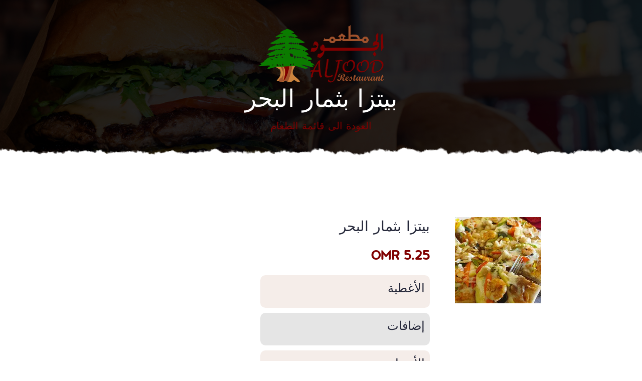

--- FILE ---
content_type: text/html; charset=UTF-8
request_url: https://aljoodrestaurant.com/single-ar?Id=161
body_size: 1765
content:
<!DOCTYPE html>
<html lang="en">

<head>
    <meta charset="utf-8">

    <!-- Stylesheets -->
    <link href="menu_data/css/bootstrap.css" rel="stylesheet">
    <link href="menu_data/css/style.css" rel="stylesheet">
    <!-- Responsive File -->
    <link href="menu_data/css/responsive.css" rel="stylesheet">
    <!-- Color File -->
    <link href="menu_data/css/color.css" rel="stylesheet">

    <link rel="shortcut icon" href="menu_data/images/logo.png" type="image/x-icon">
    <link rel="icon" href="menu_data/images/logo.png" type="image/x-icon">

    <!-- Responsive -->
    <meta http-equiv="X-UA-Compatible" content="IE=edge">
    <meta name="viewport" content="width=device-width, initial-scale=1.0, maximum-scale=1.0, user-scalable=0">
    <meta http-equiv="X-UA-Compatible" content="IE=edge">
    <meta name="viewport" content="width=device-width, initial-scale=1.0, maximum-scale=1.0, user-scalable=0">
    <meta property="og:title" content=" بيتزا بثمار البحر">
    <meta property="og:description" content="">
    <meta property="og:image" content="storage/products/logo/161.jpeg?20211121173715">
    <meta property="og:url" content="http://aljoodrestaurant.com/">
    <meta name="twitter:title" content=" بيتزا بثمار البحر">
    <meta name="twitter:description" content="">
    <meta name="twitter:image" content="storage/products/logo/161.jpeg?20211121173715">
    <meta name="twitter:card" content="storage/products/logo/161.jpeg?20211121173715">
    <title> بيتزا بثمار البحر</title>
    <!--[if lt IE 9]><script src="https://cdnjs.cloudflare.com/ajax/libs/html5shiv/3.7.3/html5shiv.js"></script><![endif]-->
    <!--[if lt IE 9]><script src="menu_data/js/respond.js"></script><![endif]-->

    <style>
        .sss {
            background-color: rgba(160, 82, 44, 0.1);
            padding: 10px;
            border-radius: 10px;
            margin-bottom: 10px;
            float: left;
            width: 100% !important;

        }

        .sss1 {
            background-color: rgba(0, 0, 0, 0.1);
            padding: 10px;
            border-radius: 10px;
            margin-bottom: 10px;
            float: left;
            width: 100% !important;

        }
    </style>

</head>

<body>

    <div class="page-wrapper">
        <!-- Preloader -->

        <!-- Main Header -->

        <!-- End Main Header -->

        <!--Search Popup-->

        <!-- Page Banner Section -->
        <section class="page-banner">
            <div class="image-layer lazy-image" data-bg="url('menu_data/images/background/bg-banner-1.jpg')"></div>
            <div class="bottom-rotten-curve"></div>

            <div class="auto-container">
                <img width="250" src="menu_data/images/logo.png">
                <h1 dir="rtl"> بيتزا بثمار البحر</h1>
                <h5><a href="menu-ar">العودة الى قائمة الطعام</a></h5>

            </div>

        </section>
        <!--End Banner Section -->

        <!--Sidebar Page Container-->
        <div dir="rtl" class="sidebar-page-container shop-page">
            <div class="auto-container">
                <div class="row clearfix">

                    <!--Content Side / Blog Sidebar-->
                    <div class="basic-details">
                        <div style="margin: 0px 0px !important;" class="row clearfix">
                            <div class="image-column col-md-6 col-sm-12">
                                <div class="inner">
                                    <div style="margin-left: 20px" class="image-box">
                                        <a href="storage/products/logo/161.jpeg?20211121173715" class="lightbox-image icon" title="Image Caption Here">
                                            <figure class="image"><img class="lazy-image" src="menu_data/images/resource/image-spacer-for-validation.png" data-src="storage/products/logo/161.jpeg?20211121173715" alt=""></figure>
                                        </a>
                                    </div>
                                </div>
                            </div>

                            <div class="info-column col-md-6 col-sm-12">
                                <div class="inner-column">
                                    <div class="details-header">
                                        <h3 align="right"> بيتزا بثمار البحر</h3>
                                        <br />
                                        <div style="color: #800000; font-size: 24px;" align="right" class="item-price"><strong>5.25 OMR</strong></div>
                                        <br />
                                    </div>

                                    <div class="sss">
                                        <h4 align="right">الأغطية</h4>
                                        <div class="text">
                                            <div class="sidebar-widget categories">

                                                <div align="right" class="widget-content">
                                                    <ul>
                                                        
                                                    </ul>
                                                </div>
                                            </div>
                                        </div>
                                    </div>

                                    <div class="sss1">
                                        <h4 align="right">إضافات</h4>
                                        <div class="text">
                                            <div class="sidebar-widget categories">

                                                <div align="right" class="widget-content">
                                                    <ul>
                                                        
                                                    </ul>
                                                </div>
                                            </div>
                                        </div>
                                    </div>

                                    <div class="sss">
                                        <h4 align="right">الأحجام</h4>
                                        <div class="text">
                                            <div class="sidebar-widget categories">

                                                <div align="right" class="widget-content">
                                                    <ul>
                                                        
                                                    </ul>
                                                </div>
                                            </div>
                                        </div>
                                    </div>

                                    <div class="sss1">
                                        <h4 align="right">المكونات</h4>
                                        <div class="text">
                                            <div class="sidebar-widget categories">

                                                <div align="right" class="widget-content">
                                                    <ul>
                                                        
                                                    </ul>
                                                </div>
                                            </div>
                                        </div>
                                    </div>
                                    <div class="sss">
                                        <h4 align="right">تفاصيل</h4>
                                        <div align="right" class="text"></div>
                                    </div>

                                </div>
                            </div>
                        </div>
                    </div>

                </div>
            </div>
        </div>
        <!-- End Sidebar Page Container -->

    </div>
    <!--End pagewrapper-->

    <!--Scroll to top-->
    <div class="scroll-to-top scroll-to-target" data-target="html"><span class="flaticon-up-arrow"></span></div>

    <script src="menu_data/js/jquery.js"></script>
    <script src="menu_data/js/popper.min.js"></script>
    <script src="menu_data/js/bootstrap.min.js"></script>
    <script src="menu_data/js/jquery-ui.js"></script>
    <script src="menu_data/js/jquery.fancybox.js"></script>
    <script src="menu_data/js/owl.js"></script>
    <script src="menu_data/js/appear.js"></script>
    <script src="menu_data/js/wow.js"></script>
    <script src="menu_data/js/lazyload.js"></script>
    <script src="menu_data/js/scrollbar.js"></script>
    <script src="menu_data/js/script.js"></script>

</body>

</html>

--- FILE ---
content_type: text/css
request_url: https://aljoodrestaurant.com/menu_data/css/responsive.css
body_size: 3057
content:
@media only screen and (max-width: 7000px){
	.page-wrapper{
		overflow: hidden;
	}
	
}

@media only screen and (max-width: 1340px){
	.about-section .upper-boxes{
		margin-bottom: 20px;
	}

	.about-section.style-two{
		padding-bottom: 100px;
	}

	.sec-title h2,
	.page-banner h1{
		font-size: 48px;
	}

	.banner-carousel .content-box h2{
		font-size: 64px;
		line-height: 1.2em;
	}
}

@media only screen and (max-width: 1139px){
	.main-header .header-top .top-left{
		display: none;
	}

	.main-menu .navigation > li{
		margin-right: 30px;
	}

	.main-header .nav-outer .main-menu,
	.sticky-header{
		display: none !important;
	}

	.nav-outer .mobile-nav-toggler{
		display: block;
	}

	.fact-counter .column .inner .count-outer{
		font-size: 64px;
		line-height: 1.2em;
	}

	.about-section .right-column .inner,
	.donate-section .form-column .inner{
		padding-left: 0;
	}

	.mission-vision .text-column .inner{
		padding-top: 0;
		padding-right: 0;
		padding-left: 0;
	}

	.video-section .text-column .inner{
		padding-top: 0;
	}

	.banner-section .owl-nav .owl-prev{
		left: 15px;
	}

	.banner-section .owl-nav .owl-next{
		right: 15px;
	}

	.about-section.style-two .left-column .inner{
		max-width: none;
		padding-right: 0;
	}

	.about-section.style-two{
		padding-bottom: 70px;
	}

	.style-three .banner-carousel .slide-item{
		padding: 220px 0px 200px;
	}

	.about-section.style-three .left-column .inner{
		padding-left: 0;
		padding-top: 0;
	}

	.team-carousel-section .title-box .text{
		margin-left: 50px;
	}

	.news-block-three .inner-box{
		padding: 40px 20px;
	}

	.news-block-three .news-post{
		min-height: 170px;
		margin-bottom: 40px;
		padding-bottom: 40px;
	}

	.about-section.style-three .left-column{
		order: 0;
	}

	.about-section.style-three{
		padding-bottom: 100px;
	}

	.team-carousel-section{
		padding-top: 100px;
	}

	.team-carousel-section.no-padding-top{
		padding-top: 0;
	}

	.fluid-section .image-column,
	.fluid-section .text-column{
		position: relative;
		width: 100%;
	}

	.fluid-section .image-column .image{
		display: block;
	}

	.fluid-section .image-column .image-layer{
		display: none;
	}

	.fluid-section .text-column .inner{
		padding: 80px 20px 120px;
	}

	.fluid-section .owl-dots{
		left: 0;
		right: auto;
		top: auto;
		bottom: -40px;
		width: 100%;
		height: 0;
		margin: 0;
	}

	.fluid-section .owl-dots .owl-dot{
		display: inline-block;
		margin: 0 5px;
	}

	.page-banner{
		padding: 100px 0px 120px;
	}

	.faq-section .content-column .inner{
		padding-left: 0;
	}

	.faq-section .title-column h2,
	.donate-section .title-column h2{
		font-size: 42px;
	}

	.sidebar-side .sidebar{
		padding: 45px 20px;
		min-height: 100%;
	}

	.shop-upper-box .items-label,
	.shop-upper-box .sort-by{
		width: 50%;
	}

	.shop-upper-box .layout-mode{
		display: none;
	}

	.product-details .image-column .inner{
		padding-right: 0;
	}

	.donate-section .title-column .text{
		margin-bottom: 30px;
	}
	
	.event-block-two .title-column h3 br,
	.news-block .inner-box h3 br{
		display:none;	
	}
}

@media only screen and (min-width: 768px){
	.main-menu .navigation > li > ul,
	.main-menu .navigation > li > ul > li > ul{
		display:block !important;
		visibility:hidden;
		opacity:0;
	}
}

@media only screen and (max-width: 1023px){
	
	.newsletter-section .form-column .inner-column {
		padding-left: 0;
		width: 100%;
	}

	.style-three .banner-carousel .slide-item{
		padding: 120px 0px 140px;
	}

	.main-header.header-style-two{
		top: 20px;
	}

	.main-header.header-style-three{
		position: relative;
		background-color: #25283a;
	}

	.main-header .header-top .inner{
		padding-left: 0;
	}

	.main-header .header-upper .inner-container,
	.main-header.header-style-two .header-upper .inner-container{
		padding-left: 0;
	}

	.main-header .header-upper .logo-box{
		position: relative;
		float: left;
		top: 0;
		left: 0;
		padding: 0px;
		height: auto;
		width: auto;
		z-index:15;
		overflow:visible;
	}

	.main-header.header-style-two .header-upper .logo-box{
		left: 0;
		border-radius: 20px 0px 0px 20px;
	}

	.main-header .header-upper .logo-box .logo{
		padding: 15px 30px;
		border-radius: 0px;
	}

	.main-header .header-upper .logo-box .logo:before{
		height:25px;
		width:100%;
		right:auto;
		top:auto;
		left:0;
		bottom:-20px;
		transform:none !important;
		border-radius:0px 0px 10px 10px;
	}

	.main-header .header-upper .logo-box .logo img{
		height: 90px;
	}

	.main-header .nav-outer{
		width: auto;
	}

	.about-section .left-column .inner{
		max-width: none;
		padding-top: 0;
		text-align: center;
	}

	.video-section{
		padding: 120px 0px;
	}

	.video-section .text-column .inner{
		padding-top: 0;
	}

	.video-section .image-layer{
		display: none;
	}

	.video-section .text-column{
		order: 0;
		text-align: center;
		margin-bottom: 50px;
	}

	.video-section .image-column .inner{
		padding: 0;
		max-width: 650px;
		margin: 0 auto;
	}

	.vision .text-column{
		order: 0;
	}

	.main-footer .links-widget .widget-content{
		padding-left: 0;
	}

	.banner-carousel .slide-item{
		padding: 100px 0px 120px;
	}

	.cause-block-three .text-column .inner,
	.event-block .text-column .inner{
		padding: 30px 20px;
	}

	.cause-block-three h3.
	.event-block h3{
		font-size: 24px;
	}

	section .circle-one,
	section .circle-two,
	section .circle-three,
	section .circle-four{
		display: none;
	}

	.about-section,
	.causes-section,
	.mission-vision,
	.news-section,
	.donate-section{
		padding: 100px 0px 70px;
	}

	.video-section{
		padding: 100px 0px 120px;
	}

	.what-we-do{
		padding: 100px 0px 0px;
	}

	.mission{
		margin-bottom: 20px;
	}

	.call-to-action{
		padding: 100px 0px 85px;
	}

	.team-section{
		padding: 100px 0px 50px;
	}

	.upcoming-events{
		padding: 100px 0px;
	}

	.main-footer .widgets-section{
		padding: 80px 0px;
	}

	.call-to-action-two h2{
		font-size: 36px;
	}

	.page-banner h1{
		font-size: 42px;
	}

	.style-two .banner-carousel .slide-item{
		padding: 250px 0px 170px;
	}

	.what-we-do.style-two{
		text-align: center;
	}

	.team-carousel-section .title-box .sec-title,
	.team-carousel-section .title-box .text{
		width: 100%;
		margin-left: 0;
		text-align: center;
		max-width: none;
	}

	.team-carousel-section .title-box .text{
		padding-top: 20px;
	}

	.team-carousel-section .owl-nav{
		position: relative;
		left: -10px;
		top: 0;
		bottom: 0;
		right: 0;
		width: 100%;
		padding-top: 70px;
		text-align: center;
	}

	.event-block-two .info-column .inner{
		padding-left: 0;
	}

	.event-block-two .info-column .inner:before{
		display: none;
	}

	.event-block-two .info-column .info{
		width: 260px;
	}

	.event-block-two .info-column .link-box{
		float: left;
	}

	.about-section .upper-boxes{
		margin-bottom: 0;
	}

	.about-section.style-two{
		padding-bottom: 100px;
	}

	.what-we-do.style-two{
		padding: 120px 0px 70px;
	}

	.how-it-works{
		padding: 100px 0px 50px;
	}

	.team-carousel-section{
		padding-bottom: 100px;
	}

	.event-block-two .inner-box{
		padding: 30px;
	}

	.text-blocks{
		padding-top: 50px;
	}

	.about-section.alternate{
		padding:100px 0px 70px;
	}

	.faq-section{
		padding: 90px 0px 100px;
	}

	.sidebar-page-container,
	.events-section,
	.gallery-page-section{
		padding: 100px 0px 70px;
	}

	.event-details .inner-box h2{
		font-size: 30px;
	}

	.mixitup-gallery .filters li{
		padding: 10px 25px;
		line-height: 24px;
		border-radius: 22px;
		min-width: 0;
	}

	.shop-page .content-side{
		order: 0;
	}

	.product-details,
	.contact-info-section{
		padding: 100px 0px 70px;
	}

	.related-products{
		padding-bottom: 70px;
	}

	.product-details .basic-details{
		padding-bottom: 0;
	}

	.cart-section,
	.checkout-page,
	.contact-section .form-column{
		padding: 100px 0px;
	}

	.info-box h4{
		font-size: 20px;
	}

	.contact-section .form-column,
	.contact-section .map-column{
		width: 100%;
		position: relative;
		float: left;
	}
	.contact-section .map-column .map-canvas{
		position: relative;
		height: 400px;
	}
	.contact-section .form-column .inner{
		max-width: none;
	}
	
	.banner-section .owl-nav{
		opacity:0;	
	}
	
	.banner-section:hover .owl-nav{
		opacity:1;	
	}
}

@media only screen and (max-width: 767px){	
	.banner-carousel .content-box h2{
		font-size: 48px;
	}

	.banner-carousel .content-box .text{
		font-size: 16px;
	}

	.sec-title h2,
	.what-we-do.style-two .sec-title h2{
		font-size: 42px;
	}

	.what-we-do{
		text-align: center;
	}

	.cause-block-three .image-column,
	.event-block .image-column{
		position: relative;
		width: 100%;
		height: auto;
	}

	.cause-block-three .image-column .bg-image-layer,
	.event-block .image-column .bg-image-layer{
		display: none;
	}

	.cause-block-three .image-column .image-box,
	.event-block .image-column .image-box{
		display: block;
	}

	.cause-block-three .text-column,
	.event-block .text-column{
		width: 100%;
	}

	.news-section .title-box .sec-title{
		width: 100%;
		text-align: center;
	}

	.news-section .title-box .link{
		width: 100%;
		text-align: center;
	}

	.news-block .post-meta{
		padding-top: 20px;
	}

	.main-footer .nav-box .inner{
		border-radius: 5px;
		padding: 20px 20px;
		text-align: center;
	}

	.main-footer .nav-box .inner .footer-nav,
	.main-footer .nav-box .inner .donate-link{
		width: 100%;
	}

	.main-footer .nav-box .inner .donate-link .theme-btn{
		display: inline-block;
	}

	.main-footer .nav-box .inner .footer-nav li{
		display: inline-block;
		float: none;
		margin: 0px 10px 5px;
	}

	.main-footer .footer-bottom .copyright,
	.main-footer .footer-bottom .bottom-links{
		width: 100%;
		text-align: center;
	}

	.main-footer .footer-bottom .bottom-links li{
		margin: 0px 10px;
	}

	.main-footer .footer-bottom .bottom-links li:before{
		display: none;
	}

	.sec-title h2,
	.what-we-do.style-two .sec-title h2{
		font-size: 36px;
	}


	.banner-carousel .content-box h2{
		font-size: 36px;
	}

	.call-to-action-two .title-box,
	.call-to-action-two .link-box{
		width: 100%;
		text-align: center;
	}

	.call-to-action-two .link-box .theme-btn{
		display: inline-block;
	}

	.about-section .upper-boxes{
		text-align: center;
	}

	.event-block-two .title-column .inner{
		padding: 0;
	}

	.event-block-two .title-column .image-box{
		position: relative;
		width: 100%;
		margin: 0 0 30px;
	}

	.event-block-two .info-column .inner{
		padding-top: 20px;
	}

	.event-block-two .info-column .info,
	.event-block-two .info-column .link-box{
		width: 100%;
	}

	.event-block-two .info-column .link-box{
		padding-top: 20px;
	}

	.news-block-two .inner-box{
		padding: 20px 20px 30px;
	}

	.text-blocks{
		text-align: center;
	}

	.faq-section .title-column h2,
	.donate-section .title-column h2{
		font-size: 36px;
	}

	.accordion-box .block .acc-btn{
		font-size: 18px;
	}

	.page-banner{
		padding: 70px 0px 90px;
	}

	.cause-details .inner-box .donate-info{
		padding-left: 20px;
		padding-right: 20px;
	}

	.cause-details .inner-box h2{
		font-size: 30px;
	}

	.cause-details .inner-box .lower-content{
		padding-top: 50px;
	}

	.page-banner h1{
		font-size: 36px;
	}

	.shop-upper-box .items-label,
	.shop-upper-box .sort-by{
		width: 100%;
	}

	.product-details .image-column .image-box .icon{
		right: 20px;
		top: 20px;
	}

	.comments-area .comment-box.reply-comment{
		padding-left: 0;
	}

	.related-products .sec-title h2{
		font-size: 24px;
	}

	.cart-section .table-box{
		overflow-x: auto;
	}

	.cart-section .apply-coupon,
	.cart-section .link-box,
	.cart-section .apply-coupon .form-group,
	.cart-section .coupon-outer .link-box{
		width: 100%;
		margin: 0 0 10px;
		max-width: none;
	}

	.cart-section .apply-coupon .form-group input,
	.cart-section .apply-coupon .theme-btn,
	.cart-section .link-box .theme-btn{
		width: 100%;
	}

	.cart-section .coupon-outer .content-box{
		padding: 30px 20px;
	}

	.cart-section .totals-column .inner{
		max-width: none;
	}

	.blog-post-detail .inner h2{
		font-size: 30px;
		line-height: 1.2em;
	}

	.info-boxes .info-box .inner-box{
		min-height: 0;
	}
	.testimonial-section-two .owl-dots {
		display: none;
	}
}

@media only screen and (max-width: 599px){
	.main-header .nav-outer .link-box .donate-link{
		display: none;
	}

	.main-header .header-top .top-right,
	.main-header .header-top .info{
		width: 100%;
		text-align: center;
	}

	.main-header .header-top .info li{
		display: inline-block;
		float: none;
		margin: 0 10px;
	}

	.main-header .header-top .info li .icon{
		display: none;
	}

	.main-header .header-top .info .search-btn,
	.main-header .header-top .info li:before{
		display: none;
	}

	.news-block .inner-box .lower-content{
		padding: 60px 20px 30px;
	}

	.call-to-action-two h2{
		font-size: 26px;
	}

	.cause-block .inner-box h3,
	.news-block-two .inner-box h3,
	.event-block-three .inner-box h3,
	.news-block .inner-box h3,
	.event-block-two .title-column h3{
		font-size: 20px;
		line-height:1.35em;
	}

	.cause-block .inner-box h3 br,
	.news-block-two .inner-box h3 br{
		display: none;
	}

	.about-feature-two .inner-box{
		padding: 50px 20px;
	}

	.event-block-three .inner-box .lower-content{
		padding: 30px 20px;
	}

	.banner-carousel .content-box h2 br,
	.event-block-three .inner-box h3 br{
		display: none;
	}

	.news-block-three .news-post{
		padding: 0 0 35px;
	}

	.news-block-three .news-post .post-thumb{
		position: relative;
		display: block;
		width: 100%;
		left: 0;
		top: 0;
		height: auto;
		margin: 0 0 25px;
	}

	.news-block-three .news-post .post-thumb img{
		display: block;
		width: 100%;
	}

	.what-we-do.style-two .sec-title h2,
	.donate-section .title-column h2,
	.blog-post-detail .inner h2{
		font-size: 30px;
		line-height: 1.2em;
	}

	.cause-block .inner-box .lower-content,
	.cause-block .inner-box .donate-info{
		padding-left: 20px;
		padding-right: 20px;
	}

	.style-three .banner-carousel .content-box,
	.style-three .banner-carousel .content-box .text{
		text-align: center;
	}

	.banner-carousel .slide-item .curved-layer:before{
		display: none;
	}

	.style-three .banner-carousel .slide-item{
		padding: 100px 0px 120px;
	}

	.call-to-action-two{
		padding: 80px 0px 50px;
	}

	.search-popup .search-form fieldset input[type="search"]{
		width: 100%;
		padding-right: 30px;
		font-size: 16px;
		text-align: center;
		border-radius: 12px 12px 0px 0px;
	}

	.search-popup .search-form fieldset input[type="submit"],
	.search-popup .search-form fieldset button{
		width: 100%;
		position: relative;
		right: 0;
		top: 0;
		text-align: center;
		border-radius: 0px 0px 12px 12px;
	}

	.mixitup-gallery .filters li{
		width: 100%;
		margin: 0 0 10px;
		background: #cccccc;
	}

	.comments-area .comment,
	.product-details .comments-area .comment{
		padding-left: 0;
	}

	.product-details .comments-area .comment-box .author-thumb,
	.comments-area .comment-box .author-thumb{
		position: relative;
		left: 0;
		top: 0;
		margin: 0 0 25px;
	}

	.product-details .comments-area .comment-box .rating{
		position: relative;
		padding: 0px 0px 20px;
		right: 0;
		top: 0;
	}

	.social-icon-three li a{
		width: 40px;
		height: 40px;
		line-height: 38px;
		font-size: 15px;
	}

	.order-detail .cart-outer{
		overflow-x: auto;
	}

	.donate-form .select-box{
		width: 50%;
	}

	.donate-section{
		padding-top: 80px;
	}

	.blog-post-detail .post-share-options .pull-left,
	.blog-post-detail .post-share-options .pull-right{
		width: 100%;
		padding-top: 10px;
	}

	.comments-area .comment-box .reply-btn{
		position: relative;
		right: 0;
		top: 0;
		margin-top: 20px;
	}
}

@media only screen and (max-width: 479px) {

	.main-header.header-style-three .header-upper .logo-box{
		padding: 27px 0px;
	}

	.main-header.header-style-three .header-upper .logo-box .logo{
		padding: 0;
	}

	.main-header.header-style-three .header-upper .logo-box .logo img{
		width: 150px;
		height: auto;
	}
	
	.about-section .right-column .images .image-block{
		width:100%;	
	}
	.donation-section .wrapper-box {
		padding: 30px;
	}
	.causes-section-three.style-two .image-column .image {
		width: 100%;
	}
}

--- FILE ---
content_type: image/svg+xml
request_url: https://aljoodrestaurant.com/menu_data//images/icons/image-bg.svg
body_size: 434
content:
<svg class="lds-spinner" width="48px"  height="48px"  xmlns="http://www.w3.org/2000/svg" xmlns:xlink="http://www.w3.org/1999/xlink" viewBox="0 0 100 100" preserveAspectRatio="xMidYMid" style="background: none;"><g transform="rotate(0 50 50)">
  <rect x="47.5" y="24" rx="9.5" ry="4.8" width="5" height="12" fill="#3cc88f">
    <animate attributeName="opacity" values="1;0" keyTimes="0;1" dur="1.5s" begin="-1.35s" repeatCount="indefinite"></animate>
  </rect>
</g><g transform="rotate(36 50 50)">
  <rect x="47.5" y="24" rx="9.5" ry="4.8" width="5" height="12" fill="#3cc88f">
    <animate attributeName="opacity" values="1;0" keyTimes="0;1" dur="1.5s" begin="-1.2s" repeatCount="indefinite"></animate>
  </rect>
</g><g transform="rotate(72 50 50)">
  <rect x="47.5" y="24" rx="9.5" ry="4.8" width="5" height="12" fill="#3cc88f">
    <animate attributeName="opacity" values="1;0" keyTimes="0;1" dur="1.5s" begin="-1.05s" repeatCount="indefinite"></animate>
  </rect>
</g><g transform="rotate(108 50 50)">
  <rect x="47.5" y="24" rx="9.5" ry="4.8" width="5" height="12" fill="#3cc88f">
    <animate attributeName="opacity" values="1;0" keyTimes="0;1" dur="1.5s" begin="-0.9s" repeatCount="indefinite"></animate>
  </rect>
</g><g transform="rotate(144 50 50)">
  <rect x="47.5" y="24" rx="9.5" ry="4.8" width="5" height="12" fill="#3cc88f">
    <animate attributeName="opacity" values="1;0" keyTimes="0;1" dur="1.5s" begin="-0.75s" repeatCount="indefinite"></animate>
  </rect>
</g><g transform="rotate(180 50 50)">
  <rect x="47.5" y="24" rx="9.5" ry="4.8" width="5" height="12" fill="#3cc88f">
    <animate attributeName="opacity" values="1;0" keyTimes="0;1" dur="1.5s" begin="-0.6s" repeatCount="indefinite"></animate>
  </rect>
</g><g transform="rotate(216 50 50)">
  <rect x="47.5" y="24" rx="9.5" ry="4.8" width="5" height="12" fill="#3cc88f">
    <animate attributeName="opacity" values="1;0" keyTimes="0;1" dur="1.5s" begin="-0.45s" repeatCount="indefinite"></animate>
  </rect>
</g><g transform="rotate(252 50 50)">
  <rect x="47.5" y="24" rx="9.5" ry="4.8" width="5" height="12" fill="#3cc88f">
    <animate attributeName="opacity" values="1;0" keyTimes="0;1" dur="1.5s" begin="-0.3s" repeatCount="indefinite"></animate>
  </rect>
</g><g transform="rotate(288 50 50)">
  <rect x="47.5" y="24" rx="9.5" ry="4.8" width="5" height="12" fill="#3cc88f">
    <animate attributeName="opacity" values="1;0" keyTimes="0;1" dur="1.5s" begin="-0.15s" repeatCount="indefinite"></animate>
  </rect>
</g><g transform="rotate(324 50 50)">
  <rect x="47.5" y="24" rx="9.5" ry="4.8" width="5" height="12" fill="#3cc88f">
    <animate attributeName="opacity" values="1;0" keyTimes="0;1" dur="1.5s" begin="0s" repeatCount="indefinite"></animate>
  </rect>
</g></svg>